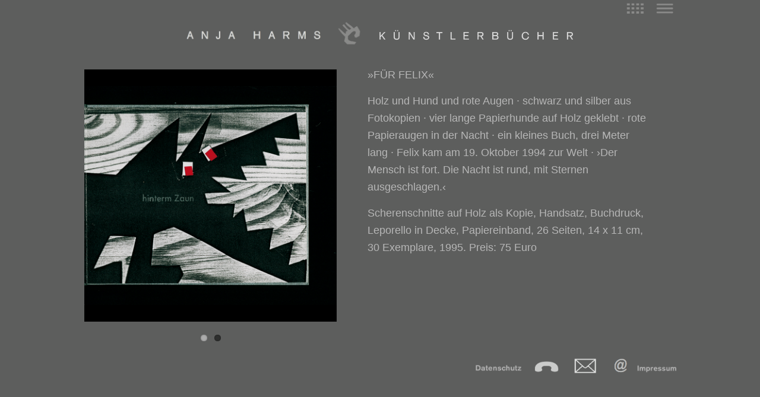

--- FILE ---
content_type: text/html; charset=UTF-8
request_url: http://www.anja-harms.de/kuenstlerbuecher/kbd/index.php?ahzr=zr1&ahkb=1995_Felix
body_size: 1622
content:
<!doctype html>
<html lang="de">
<head>
<meta charset="UTF-8">
<meta http-equiv="X-UA-Compatible" content="IE=edge">
<meta name="viewport" content="width=device-width, initial-scale=1">

<title>Anja Harms, Für Felix, 1995</title>
  <link href="../allg/css/shCore.css" rel="stylesheet" type="text/css">
  <link href="../allg/css/shThemeDefault.css" rel="stylesheet" type="text/css">
  
  <link rel="stylesheet" href="../allg/css/flexslider.css" type="text/css" media="screen">
  
  <script src="../allg/js/modernizr.js"></script>
  
<link href="../allg/css/ah_kbd_allg.css" rel="stylesheet" type="text/css">
<link href="../allg/css/ah_kbd.css" rel="stylesheet" type="text/css">

<link rel='shortcut icon' type='image/x-icon' href='../../favicon.ico' />
</head>
<body>
<div class="container"> 
  <header><a href="../../index.php"><img src="../allg/img/logo/logo_lo.png" alt="Anja Harms, Grafik-Design" class="logo2a"></a>
<a href="../kbz/index.php?ahzr=zr1"><img src="../allg/img/menu/zUebersicht.png" alt="Anja Harms, Bücher 1986 bis 1996" class="logo2c"></a>  <a href="../kbu/index.php"><img src="../allg/img/menu/zListe.png" alt="Anja Harms, Künstlerbücher" class="logo2b"></a><img src="../allg/img/logo/logo_ah.png" alt="Anja Harms, Künstlerbücher" class="logo1"><a href="../../index.php"><img src="../allg/img/logo/logo_lo.png" alt="Anja Harms, Künstlerbücher" class="logo2"></a><img src="../allg/img/logo/logo_kb.png" alt="Anja Harms, Künstlerbücher" class="logo3"></header>
   <div class="gallery">
    <div class="thumbnail">
    
        <div class="flexslider">
          <ul class="slides">

<li><img src="../dat/1995_Felix/01_Felix.jpg" alt="Für Felix, 1995" /></li>
<li><img src="../dat/1995_Felix/02_Felix.jpg" alt="Für Felix, 1995" /></li>

          </ul>
        </div>
        
  <!-- jQuery -->
  <script src="../allg/js/jquery.js"></script>
  <script>window.jQuery || document.write('<script src="js/libs/jquery-1.7.min.js">\x3C/script>')</script>

  <!-- FlexSlider -->
  <script defer="defer" src="../allg/js/jquery_003.js"></script>

  <script>
    $(function(){
      SyntaxHighlighter.all();
    });
    $(window).load(function(){
      $('.flexslider').flexslider({
        animation: "slide",
        start: function(slider){
          $('body').removeClass('loading');
        }
      });
    });
  </script>
    
    
    </div>
    <div class="thumbtxt"><span class="txtHead">
»FÜR FELIX«    </span>
    
    <span class="txtTxt">
Holz und Hund und rote Augen · schwarz und silber aus Fotokopien · vier lange Papierhunde auf Holz geklebt · rote Papieraugen in der Nacht · ein kleines Buch, drei Meter lang · Felix kam am 19. Oktober 1994 zur Welt · ›Der Mensch ist fort. Die Nacht ist rund, mit Sternen ausgeschlagen.‹      </span>
      <span class="txtDat">
Scherenschnitte auf Holz als Kopie, Handsatz, Buchdruck, Leporello in Decke, Papiereinband, 26&nbsp;Seiten, 14&nbsp;x&nbsp;11&nbsp;cm, 30&nbsp;Exemplare, 1995. Preis:&nbsp;75&nbsp;Euro      </span></div>
  </div>
  <div class="impressum">

<a href="index.php?ahzr=zr1&amp;ahkb=1996_Purusha"><img src="../allg/img/nav/lt.png" alt="weiter zum Buch: Purusha, 1996" class="frecciaLT" title="weiter zum Buch: Purusha, 1996"/></a><a href="../kbz/index.php?ahzr=zr1"><img src="../allg/img/menu/wB.png" alt="weitere Bücher" class="weB"/></a><a href="index.php?ahzr=zr1&amp;ahkb=1995_Arp_Richtbaum"><img src="../allg/img/nav/gt.png" alt="weiter zum Buch: Hans Arp&nbsp;• Richtbaum, 1995" class="frecciaGT" title="weiter zum Buch: Hans Arp&nbsp;• Richtbaum, 1995"/></a><a href="../kbtxt/index.php?ahTxt=dat"><img src="../allg/img/menu/dat.png" alt="Datenschutz" class="contatto180"/></a><a href="tel:+496171268240"><img src="../allg/img/menu/tel.png" alt="" class="contatto120"/></a><a href="../impressum/index.php"><img src="../allg/img/menu/bf.png" alt="" class="contatto120"/></a><a href="mailto:mail@harms-ateliers.de"><img src="../allg/img/menu/at.png" alt="E-Mail" class="contatto100"/></a><a href="../impressum/index.php"><img src="../allg/img/menu/imp.png" alt="Impressum" class="contatto180"/></a></div>
</div>
</body>
</html>


--- FILE ---
content_type: text/css
request_url: http://www.anja-harms.de/kuenstlerbuecher/allg/css/ah_kbd_allg.css
body_size: 6831
content:
@charset "UTF-8";


body {
	font-family: Arial, sans-serif;
/*    	background-color: #ffff00; */
background-color: #5d5e5d; 
	margin: 0;
}


header {
	width: 100%;
	height: 10%;
	text-align: center;
}


.gallery {
	clear: both;
	display: inline;
	width: 72%;
	padding-bottom: 15px;
	padding-top: 0px;
	margin-bottom: 0px;
}


.container {
	width: 98%;
	margin-left: auto;
	margin-right: auto;
	background-color: #5d5e5d;
	height: 100%;
	margin-top: 0px;
}


.logo1 {
	width: 18%;
	margin-top: 0.9%;
	margin-bottom: 2.1%;
}
.logo2 {
	width: 6%;
	margin-top: 0%;
	margin-bottom: 1%;
	margin-left: 2%;
	margin-right: 2%;
}
.logo2a { display:none; }
.logo2c {
	width: 4%;
	margin-left: 82%;
}
.logo2b {
	width: 4%;
	margin-left: 0px;
}
.logo3 {
	width: 23%;
	margin-top: 0.9%;
	margin-bottom: 2.1%;
}
.contatto100 {
	width: 3%;
}
.contatto120 {
	width: 4%;
}
.contatto180 {
	width: 5%;
}

.frecciaLT {
	width: 2%;
}
.frecciaGT {
	width: 2%;
	padding-right: 10%;
}
.weB {
	width: 7%;
}


.thumbtxt {
	color: #b6b6b6;
	font-family: Arial, sans-serif;
}


.impTxt {
	text-align: right;
	margin-top: 1%;
	margin-right: 9%;
	letter-spacing: 4px;
	font-size: 0.5em;
	margin-bottom: 0px;
}
.impressum {
	clear: both;
	display: inline-block;
	width: 74%;
	padding-bottom: 5px;
	padding-top: 0px;
	margin-top: 0px;
	margin-bottom: 0px;
	margin-left: 13%;
	margin-right: 13%;
	text-align: right;
}

a img { border: none; }


/* */
/* Mobile */
/* */

@media (max-width: 320px) {

body {
/* background-color: #ff0000; */
}


.logo1 {
	width: 70%;
	margin-bottom: 1%;
	margin-top: 2%;
}
.logo2 { display:none; }
.logo2a {
	display: unset;
	width: 12%;
	margin-top: 5px;
	margin-right: 64%;
}
.logo2c {
	display: unset;
	width: 12%;
	margin-top: 5px;
	margin-left: 0%;
	margin-right: 0%;
}
.logo2b {
	display: unset;
	width: 12%;
	margin-top: 5px;
	margin-left: 0%;
	margin-right: 0%;
}
.logo3 {
	width: 70%;
	margin-top: 1%;
	margin-bottom: 3%;
}
.contatto100 {
	width: 14%;
}
.contatto120 {
	width: 17%;
}
.contatto180 {
	width: 18%;
}

.frecciaLT {
	display: none;
}
.frecciaGT {
	display: none;
}
.weB {
	display: none;
}


.impTxt {
	text-align: right;
	margin-top: 15px;
	margin-right: 20%;
	letter-spacing: 4px;
	font-size: 0.5em;
}
.impressum {
	clear: both;
	display: inline-block;
	width: 72%;
	padding-bottom: 5px;
	padding-top: 0px;
	margin-top: 0px;
	margin-bottom: 0px;
	margin-left: 14%;
	text-align: center;
	margin-right: 14%;
}
}



@media (min-width: 321px)and (max-width: 768px) {

body {
/* background-color: #00ff00; */
}


.logo1 {
	width: 60%;
	margin-bottom: 2%;
	margin-top: 0px;
}
.logo2 { display:none; }
.logo2a {
	display: unset;
	width: 11%;
	margin-top: 5px;
	margin-right: 69%;
}
.logo2c {
	display: unset;
	width: 9%;
	margin-top: 5px;
	margin-left: 0%;
	margin-right: 0%;
}
.logo2b {
	display: unset;
	width: 9%;
	margin-top: 5px;
}
.logo3 {
	width: 60%;
	margin-top: 1%;
	margin-bottom: 3%;
}
.contatto100 {
	width: 14%;
}
.contatto120 {
	width: 17%;
}
.contatto180 {
	width: 18%;
}

.frecciaLT {
	display: none;
}
.frecciaGT {
	display: none;
}
.weB {
	display: none;
}

.impTxt {
	text-align: right;
	margin-top: 15px;
	margin-right: 20%;
	letter-spacing: 4px;
	font-size: 0.5em;
}
.impressum {
	clear: both;
	display: inline-block;
	width: 72%;
	padding-bottom: 5px;
	padding-top: 0px;
	margin-top: 0px;
	margin-bottom: 0px;
	margin-left: 14%;
	text-align: center;
	margin-right: 14%;
}



.buchWechselLink {
	color: #b6b6b6;
	text-decoration: none;
}
a.buchWechselLink:hover {
	text-decoration: underline;
}
}


@media (min-width: 769px) and (max-width: 1096px) {

body {
/* background-color: #0000ff; */
}
.logo1 {
	width: 30%;
	margin-top: 1.5%;
	margin-bottom: 3.5%;
}
.logo2 {
	width: 8%;
	margin-bottom: 1.5%;
	padding-left: 1%;
	padding-right: 1%;
}
.logo2a {
	display:none;
}
.logo2c {
	display: unset;
	width: 5%;
	margin-top: 5px;
	margin-left: 86%;
	margin-right: 0%;
}
.logo2b {
	display: unset;
	width: 5%;
	margin-top: 5px;
	margin-left: 0px;
	margin-right: 0%;
}
.logo3 {
	width: 42%;
	margin-top: 1.5%;
	margin-bottom: 3.5%;
}
.contatto100 {
	width: 6%;
}
.contatto120 {
	width: 7%;
}
.contatto180 {
	width: 11%;
}


.frecciaLT {
	display: none;
}
.frecciaGT {
	display: none;
}
.weB {
	display: none;
}


.impTxt {
	text-align: right;
	margin-top: 2%;
	margin-right: 13%;
	margin-bottom: 3%;
	letter-spacing: 4px;
	font-size: 0.5em;
}
.impressum {
	clear: both;
	display: inline-block;
	width: 74%;
	padding-bottom: 5px;
	padding-top: 0px;
	margin-top: 0px;
	margin-bottom: 0px;
	margin-left: 21%;
	margin-right: 5%;
	text-align: right;
}
}



/* */
/* medium large Desktops */
/* */

@media (min-width: 1097px) and (max-width: 1400px) {

body {
/* background-color: #ff00ff; */
}

.container {
	width: 90%;
	margin-left: auto;
	margin-right: auto;
	height: 100%;
	margin-top: 0px;
	text-align: right;
}

.logo1 {
	width: 20%;
	margin-top: 0.9%;
	margin-bottom: 2.7%;
}
.logo2 {
	width: 6%;
	margin-top: 0%;
	margin-bottom: 1.5%;
	margin-left: 1%;
	margin-right: 1%;
}
.logo2a { display:none; }
.logo2c {
	width: 4%;
	margin-left: 79%;
}
.logo2b {
	width: 4%;
	margin-left: 0px;
}
.logo3 {
	width: 29%;
	margin-top: 1.2%;
	margin-bottom: 2.6%;
}

.contatto100 {
	width: 10%;
}
.contatto120 {
	width: 12%;
}
.contatto180 {
	width: 16%;
}


.frecciaLT {
	display: none;
}
.frecciaGT {
	display: none;
}
.weB {
	display: none;
}

.impTxt {
	text-align: right;
	margin-top: 1%;
	margin-right: 9%;
	letter-spacing: 4px;
	font-size: 0.5em;
	margin-bottom: 0px;
}
.impressum {
	clear: both;
	display: inline-block;
	width: 47%;
	padding-bottom: 0px;
	padding-top: 0px;
	margin-top: 0px;
	margin-bottom: 0px;
	margin-left: 48%;
	margin-right: 5%;
	text-align: right;
}



}



/* */
/* large Desktops */
/* */

@media (min-width: 1401px) and (max-width: 2192px) {

body {
/* background-color: #fd9c04; */
}

.container {
	width: 90%;
	margin-left: auto;
	margin-right: auto;
	height: 100%;
	margin-top: 0px;
	text-align: right;
}

.logo1 {
	width: 20%;
	margin-top: 0.9%;
	margin-bottom: 2.7%;
}
.logo2 {
	width: 6%;
	margin-top: 0%;
	margin-bottom: 1.5%;
	margin-left: 1%;
	margin-right: 1%;
}
.logo2a { display:none; }
.logo2c {
	width: 4%;
	margin-left: 79%;
}
.logo2b {
	width: 4%;
	margin-left: 0px;
}
.logo3 {
	width: 29%;
	margin-top: 1.2%;
	margin-bottom: 2.7%;
}

.contatto100 {
	width: 8%;
}
.contatto120 {
	width: 10%;
}
.contatto180 {
	width: 13%;
}

.frecciaLT {
	width: 4%;
}
.frecciaGT {
	width: 4%;
	margin-right: 12%;
}
.weB {
	width: 16%;
}


.impTxt {
	text-align: right;
	margin-top: 1%;
	margin-right: 9%;
	letter-spacing: 4px;
	font-size: 0.5em;
	margin-bottom: 0px;
}
.impressum {
	clear: both;
	display: inline-block;
	width: 47%;
	padding-bottom: 0px;
	padding-top: 0px;
	margin-top: 0px;
	margin-bottom: 0px;
	margin-left: 48%;
	margin-right: 5%;
	text-align: right;
}



}


--- FILE ---
content_type: text/css
request_url: http://www.anja-harms.de/kuenstlerbuecher/allg/css/ah_kbd.css
body_size: 7696
content:
@charset "UTF-8";

/* */
/* About Section */
/* */


.navi {
	clear: both;
	display: inline-block;
	width: 38%;
	padding-bottom: 0px;
	padding-top: 0px;
	margin-top: 5px;
	margin-bottom: 0px;
	margin-left: 29%;
	margin-right: 33%;
}
.naviItem {
	float: left;
	width: 6%;
}


.txtHead {
	display: block;
	padding-bottom:15px;
	padding-right: 20%;
}

.txtTxt {
	display: block;
	padding-bottom: 15px;
	padding-right: 30%;
}

.txtDat {
	display: block;
	padding-right: 30%;
}

.txtLin {
	display: block;
	padding-top: 15px;
	padding-right: 30%;
}



.thumbnail {
	width: 43%;
	text-align: left;
	float: left;
	margin-left: 2%;
	margin-right: 1%;
	margin-top: 5px;
	margin-bottom: 0px;
	padding-bottom: 5px;
	padding-top: 20px;
	color: #b6b7b6;
}
.thumbtxt {
	width: 40%;
	font-size: 1.1em;
	line-height: 1.7em;
	text-align: left;
	float: left;
	margin-top: 5px;
	padding-top: 10px;
	padding-bottom: 5px;
	margin-left: 5%;
}


/* */
/* More info */
/* */

.cards {
	width: 100%;
	/* [disabled]float: left; */
}
.naviCards {
	width: 100%;
	/* [disabled]float: left; */
}

a {
	text-decoration: none;
	color: #b6b7b6;
}
a:hover {
	color: #adadad;
	text-decoration: underline;
}
.aImg {
	
}


/* */
/* Mobile */
/* */

@media (max-width: 320px) {

.txtHead {
	display: block;
	padding-bottom:3px;
	padding-right: 0%;
}

.txtTxt {
	display: block;
	padding-bottom: 15px;
	padding-right: 0%;
}

.txtDat {
	display: block;
	padding-right: 0%;
}

.txtLin {
	display: block;
	padding-top: 15px;
	padding-right: 0%;
}

.gallery {
	margin-top: 5px;
	margin-bottom: 5px;
	color: #b6b7b6;
	text-align: left;
	/* [disabled]padding-left: 2px; */
	/* [disabled]padding-right: 2px; */
	padding-top: 15px;
	margin-left: 0%;
	margin-right: 0%;
}

.thumbnail {
	width: 90%;
	margin-top: 5px;
	margin-bottom: 5px;
	color: #b6b7b6;
	text-align: left;
	padding-left: 5%;
	padding-right: 5%;
	padding-top: 15px;
}
.thumbtxt {
	width: 88%;
	margin-top: 25px;
	margin-bottom: 5px;
	color: #b6b7b6;
	text-align: left;
	/* [disabled]padding-left: 2px; */
	/* [disabled]padding-right: 20px; */
	padding-top: 5px;
	font-size: 1em;
	margin-left: 6%;
	margin-right: 6%;
}


.navi {
	width: 70%;
	padding-bottom: 5px;
	padding-top: 0px;
	margin-top: 0px;
	margin-bottom: 0px;
	margin-left: 2%;
	margin-right: 2%;
	padding-left: 13%;
	padding-right: 13%;
}
.naviItem {
	width: 11%;
	text-align: center;
	float: left;
	margin-top: 1%;
	padding-bottom: 1px;
	padding-top: 1px;
	margin-bottom: 0.5%;
	margin-left: 0px;
	margin-right: 0px;
}


.naviCards {
	width: 100%
}
}


/* */
/* Small Tablets */
/* */

@media (min-width: 321px)and (max-width: 768px) {

.txtHead {
	text-align: left;
	display: block;
	padding-top: 15px;
	padding-bottom: 10px;
	font-size: 1.1em;
	line-height: 1.5em;
	padding-right: 0%;
}

.txtTxt {
	text-align: left;
	display: block;
	padding-bottom: 15px;
	line-height: 1.5em;
	padding-right: 0%;
}

.txtDat {
	text-align: left;
	display: block;
	line-height: 1.5em;
	padding-right: 0%;
}
.txtLin {
	text-align: left;
	display: block;
	line-height: 1.5em;
	padding-top: 15px;
	padding-right: 0%;
}

.gallery {
	margin-top: 0px;
	margin-bottom: 5px;
	text-align: center;
	padding-top: 0px;
	width: 62%;
	padding-bottom: 5px;
	margin-left: 0%;
	margin-right: 0%;
}

.thumbnail {
	width: 84%;
	text-align: right;
	margin-left: 0%;
	margin-right: 0%;
	margin-top: 20px;
	margin-bottom: 0px;
	padding-left: 8%;
	padding-right: 8%;
	padding-top: 0px;
}
.thumbtxt {
	width: 83%;
	margin-top: 1px;
	margin-bottom: 5px;
	margin-left: 8%;
	margin-right: 9%;
	line-height: 2em;
	font-size: 1.0em;
	text-align: left;
	padding-top: 3px;
}


.navi {
	width: 50%;
	padding-bottom: 5px;
	padding-top: 0px;
	margin-top: 0px;
	margin-bottom: 0px;
	margin-left: 2%;
	margin-right: 2%;
	padding-left: 23%;
	padding-right: 23%;
}
.naviItem {
	width: 11%;
	text-align: center;
	float: left;
	margin-top: 1%;
	padding-bottom: 1px;
	padding-top: 1px;
	margin-bottom: 0.5%;
	margin-left: 0px;
	margin-right: 0px;
}
.naviCards {
	width: 100%
}
}


/* */
/* Small Desktops */
/* */

@media (min-width: 769px) and (max-width: 1096px) {

.txtHead {
	display: block;
	padding-bottom: 15px;
	padding-right: 0%;
}

.txtTxt {
	display: block;
	padding-bottom: 15px;
	padding-right: 0%;
}

.txtDat {
	display: block;
	padding-right: 0%;
}

.txtLin {
	display: block;
	padding-top: 15px;
	padding-right: 0%;
}



.gallery {
	width: 92%;
	margin-top: 35px;
	margin-left: 4%;
	margin-right: 4%;
	margin-top: 5px;
	text-align: left;
}
.thumbnail {
	width: 45%;
	margin-top: 0px;
	margin-left: 7%;
	margin-right: 5%;
	margin-top: 0px;
	margin-bottom: 0px;
	color: #b6b7b6;
	text-align: left;
	padding-top: 25px;
}
.thumbtxt {
	width: 38%;
	font-size: 1em;
	line-height: 1.7em;
	text-align: left;
	margin-top: 0px;
	margin-bottom: 5px;
	margin-left: 0%;
	margin-right: 5%;
	padding-top: 5px;
}


.navi {
	width: 38%;
	padding-bottom: 15px;
	padding-top: 0px;
	margin-top: 0px;
	margin-bottom: 0px;
	margin-left: 17.5%;
	margin-right: 44.5%;
	text-align: center;
}
.naviItem {
	width: 11%;
	text-align: center;
	float: left;
	margin-top: 1%;
	margin-left: 0px;
	margin-right: 0px;
}
}



/* */
/* medium large Desktops */
/* */

@media (min-width: 1097px) and (max-width: 1400px) {

.txtHead {
	display: block;
	padding-bottom:15px;
}

.txtTxt {
	display: block;
	padding-bottom: 15px;
	padding-right: 5%;
}

.txtDat {
	display: block;
	padding-right: 5%;
}

.txtLin {
	display: block;
	padding-top: 15px;
	padding-right: 5%;
}

.gallery {
	clear: both;
	display: inline-block;
	width: 90%;
	margin-top: 5px;
	margin-left: 5%;
	margin-right: 5%;
	margin-top: 5px;
	margin-bottom: 0px;
	padding-top: 5px;
}

.thumbnail {
	width: 41%;
	text-align: left;
	float: left;
	margin-top: 5px;
	margin-left: 2%;
	margin-right: 5%;
	padding-top: 0px;
	color: #b6b7b6;
	margin-bottom: 0px;
}
.thumbtxt {
	width: 48%;
	font-size: 1.1em;
	line-height: 1.7em;
	text-align: left;
	float: left;
	margin-top: 0px;
	margin-left: 0%;
	margin-right: 2%;
	padding-top: 0px;
	padding-bottom: 0px;
}

.navi {
	clear: both;
	display: inline-block;
	width: 22%;
	padding-bottom: 0px;
	padding-top: 0px;
	margin-top: 0px;
	margin-bottom: 0px;
	margin-left: 24%;
	margin-right: 54%;
	text-align: center;
}
.naviItem {
	width: 10%;
	text-align: center;
	float: left;
	margin-top: 0px;
	margin-left: 1px;
	margin-right: 1px;
	padding-bottom: 1px;
	padding-top: 1px;
	margin-bottom: 1%;
}
}



/* */
/* large Desktops */
/* */

@media (min-width: 1401px) and (max-width: 2192px) {

.txtHead {
	display: block;
	padding-bottom:15px;
	padding-right: 10%;
}

.txtTxt {
	display: block;
	padding-bottom: 15px;
	padding-right: 20%;
}

.txtDat {
	display: block;
	padding-right: 20%;
}

.txtLin {
	display: block;
	padding-top: 15px;
	padding-right: 20%;
}

.gallery {
	clear: both;
	display: inline-block;
	width: 90%;
	margin-top: 5px;
	margin-left: 5%;
	margin-right: 5%;
	margin-top: 5px;
	margin-bottom: 0px;
	padding-top: 5px;
}

.thumbnail {
	width: 41%;
	text-align: left;
	float: left;
	margin-top: 5px;
	margin-left: 2%;
	margin-right: 5%;
	padding-top: 0px;
	color: #b6b7b6;
	margin-bottom: 0px;
}
.thumbtxt {
	width: 48%;
	font-size: 1.1em;
	line-height: 1.7em;
	text-align: left;
	float: left;
	margin-top: 0px;
	margin-left: 0%;
	margin-right: 2%;
	padding-top: 0px;
	padding-bottom: 0px;
}

.navi {
	clear: both;
	display: inline-block;
	width: 22%;
	padding-bottom: 0px;
	padding-top: 0px;
	margin-top: 0px;
	margin-bottom: 0px;
	margin-left: 24%;
	margin-right: 54%;
	text-align: center;
}
.naviItem {
	width: 10%;
	text-align: center;
	float: left;
	margin-top: 0px;
	margin-left: 1px;
	margin-right: 1px;
	padding-bottom: 1px;
	padding-top: 1px;
	margin-bottom: 1%;
}
}
